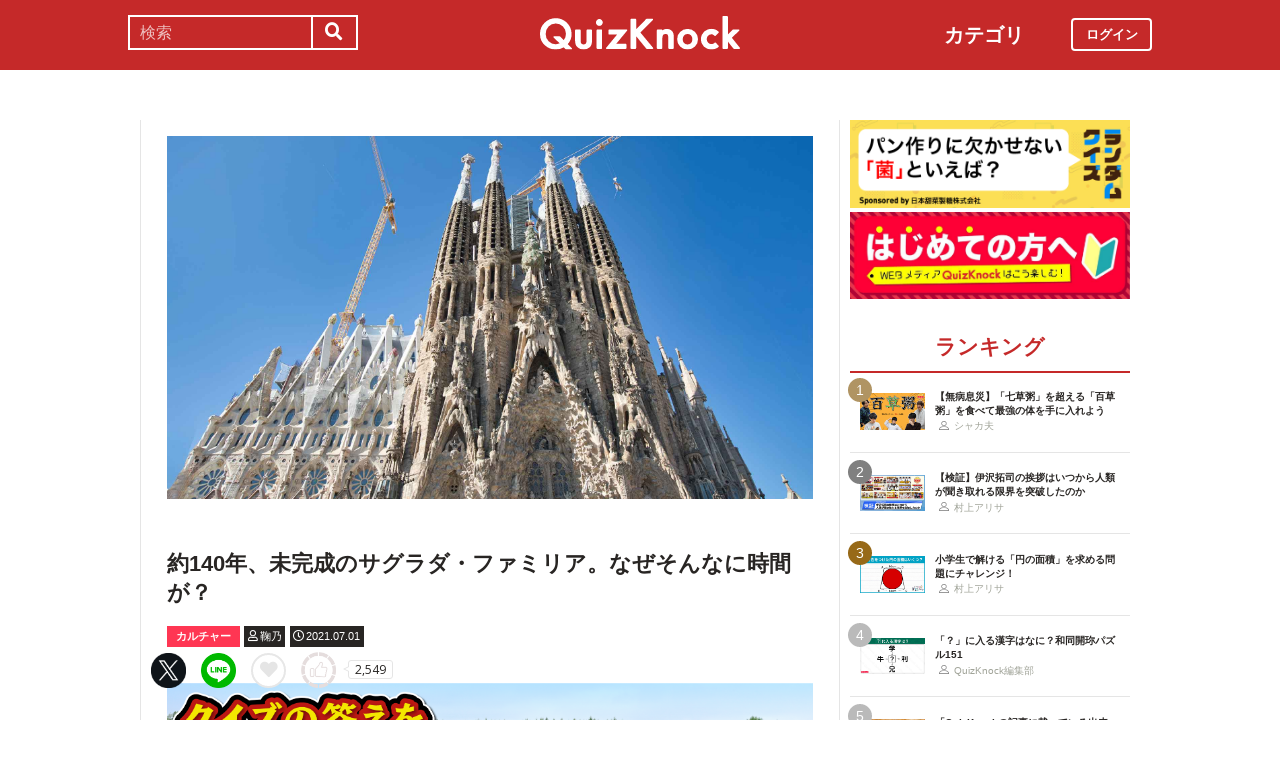

--- FILE ---
content_type: text/html; charset=utf-8
request_url: https://web.quizknock.com/sagrada-familia
body_size: 11767
content:
<!DOCTYPE html><html><head><meta charset="utf-8">
<title>約140年、未完成のサグラダ・ファミリア。なぜそんなに時間が？</title>
<meta name="description" content="1882年から約140年経った現在も建設が続いているサグラダ・ファミリア。なぜそんなに時間がかかっているのか？ 建築学科の学生がわかりやすく解説します。">
<meta name="keywords" content="quizknock,クイズノック,クイズ,トリビア,メディア,バイラル,sns,baton,気になる,知的">
<link rel="canonical" href="https://web.quizknock.com/sagrada-familia">
<meta property="og:title" content="約140年、未完成のサグラダ・ファミリア。なぜそんなに時間が？">
<meta property="og:description" content="1882年から約140年経った現在も建設が続いているサグラダ・ファミリア。なぜそんなに時間がかかっているのか？
建築学科の学生がわかりやすく解説します。">
<meta property="og:type" content="article">
<meta property="og:url" content="https://web.quizknock.com/sagrada-familia">
<meta property="og:image" content="https://quizknock.com/wp-content/uploads/2021/07/sag-1.jpg">
<meta property="og:locale" content="ja_JP">
<meta name="twitter:card" content="summary_large_image"><link href="/assets/favicon.png" rel="shortcut icon" /><meta charset="UTF-8" /><meta name="csrf-param" content="authenticity_token" />
<meta name="csrf-token" content="CffRT63fYFia5K62JwLj3la877uC2vvQfcJ1s0Hhm2RI9snDocHB8e6Tv8ZBLFmAfVWG7rGMX9ZR8PNI0AVPCQ==" /><meta content="width=device-width, initial-scale=1, maximum-scale=1" name="viewport" /><script src="https://ajax.googleapis.com/ajax/libs/jquery/1.11.0/jquery.min.js"></script><script src="https://cdnjs.cloudflare.com/ajax/libs/jquery-migrate/1.2.1/jquery-migrate.min.js"></script><script src="https://cdn.jsdelivr.net/npm/vue@2.6.11"></script><link crossorigin="anonymous" href="https://use.fontawesome.com/releases/v5.8.1/css/all.css" integrity="sha384-50oBUHEmvpQ+1lW4y57PTFmhCaXp0ML5d60M1M7uH2+nqUivzIebhndOJK28anvf" rel="stylesheet" /><link rel="stylesheet" href="/assets/application-60320e1c00e7c0200d7ac899f9a6d66aedf9742c8283dfa9f4470f7ddbf7dd47.css" media="all" data-turbolinks-track="reload" /><script src="/assets/application-14c339a1565085aabcfccd99096938eecbbd76a70c0eca1d2fa31f93423a90a6.js" data-turbolinks-track="reload"></script><script async="" src="https://www.googletagmanager.com/gtag/js?id=UA-84072310-1"></script><script>window.dataLayer = window.dataLayer || []
function gtag(){ dataLayer.push(arguments) }
gtag('js', new Date())
gtag('config', 'UA-84072310-1', {'optimize_id': 'GTM-TXNWNZV'})</script><script>function gtag_ad_event(event, position, url, id){
    param = {'ad_position': position, 'ad_url': url, 'ad_id': id}
    gtag('event', event, param)
    gtag('event', `${event}_${id}_${position}`, param)
}
function gtag_link_event(event, url, id){
    gtag('event', event, {'link_url': url, 'link_id': id})
}</script></head><body class="qk_wallpaper" data-action="show" data-controller="articles"><div class="header_size_box" id="header"></div><div class="main_top"><a href="https://apps.apple.com/app/apple-store/id1475094074?pt=117895237&amp;ct=web_header&amp;mt=8" id="header_iosapp_link"><div class="header_iosapp_container"><img class="appicon" src="/assets/iosapp.png" /><div class="text"><p class="name">QuizKnock</p><p class="body">アプリで記事をもっと見やすく</p></div><div class="download"><p>インストールする</p></div></div><script>if(navigator.userAgent.includes("iPhone") || navigator.userAgent.includes("iPad")) {
  $("#header_iosapp_link").show();
}</script></a><noscript><p class="err_msg_box">現在JavaScriptの設定が無効になっています。<br>
すべての機能を利用するにはJavaScriptの設定を有効にしてください。</p></noscript></div><div class="header--bar"><div class="header--bar__category"><h3>カテゴリ</h3><ul><li><a href="/category/puzzle"><span class="icon"><img src="/assets/idea.svg" /></span><p>謎解き</p></a></li><li><a href="/category/column"><span class="icon"><img src="/assets/book.svg" /></span><p>コラム</p></a></li><li><a href="/category/common-sense"><span class="icon"><img src="/assets/chest.svg" /></span><p>常識</p></a></li><li><a href="/category/science"><span class="icon"><img src="/assets/calculator.svg" /></span><p>理系</p></a></li><li><a href="/category/special"><span class="icon"><img src="/assets/favorites.svg" /></span><p>スペシャル</p></a></li><li><a href="/category/life"><span class="icon"><img src="/assets/pulse.svg" /></span><p>ライフ</p></a></li><li><a href="/category/words"><span class="icon"><img src="/assets/font-size.svg" /></span><p>ことば</p></a></li><li><a href="/category/culture"><span class="icon"><img src="/assets/profile_red.svg" /></span><p>カルチャー</p></a></li><li><a href="/category/social"><span class="icon"><img src="/assets/sociology.svg" /></span><p>社会</p></a></li><li><a href="/category/sports"><span class="icon"><img src="/assets/football.svg" /></span><p>スポーツ</p></a></li><li><a href="/category/morning"><span class="icon"><img src="/assets/newspaper.svg" /></span><p>時事ニュース</p></a></li><li><a href="/category/feature"><span class="icon"><img src="/assets/web_icon.svg" /></span><p>特集</p></a></li></ul></div><form class="search_form_pc" action="/search" accept-charset="UTF-8" method="get"><input name="utf8" type="hidden" value="&#x2713;" autocomplete="off" /><div class="search_box"><input type="text" name="keyword" id="keyword" value="" placeholder="検索" class="search_input" /><button class="submit" id="submit" type="submit" value=""><i class="fas fa-search"></i></button></div></form><div class="header--bar__logo"><a href="/"><img src="/assets/logo.svg" /></a></div><div class="header--bar__login"><a data-method="get" href="/users/sign_in"><span>ログイン</span></a></div></div><div class="wrapper"><div class="header"><div class="header--search"><i class="fas fa-search header--search__toggle"></i><div class="header--search__overlay"></div><div class="header--search__inner"><div class="wrap"><form class="search_form" action="/search" accept-charset="UTF-8" method="get"><input name="utf8" type="hidden" value="&#x2713;" autocomplete="off" /><div class="search_box"><input type="text" name="keyword" id="keyword" value="" placeholder="検索" class="search_input" /><button class="submit" id="submit" type="submit" value=""><i class="fas fa-search"></i></button></div></form><div class="header--search__tags qk_wallpaper"><h3 class="headline_nav">キーワード</h3><div class="tags"><a onClick="gtag(&#39;event&#39;, &#39;popular_keyword_click&#39;, {&#39;event_category&#39;: &#39;header&#39;, &#39;event_label&#39;: &#39;quizknock-chat&#39;});" href="/tag/QuizKnock%E9%9B%91%E8%AB%87%E4%B8%AD"><p>#QuizKnock雑談中</p></a><a onClick="gtag(&#39;event&#39;, &#39;popular_keyword_click&#39;, {&#39;event_category&#39;: &#39;header&#39;, &#39;event_label&#39;: &#39;syougakusei-math&#39;});" href="/tag/%E3%81%B2%E3%82%89%E3%82%81%E3%81%91%EF%BC%81%E7%AE%97%E6%95%B0%E3%83%8E%E3%83%BC%E3%83%88"><p>#ひらめけ！算数ノート</p></a><a onClick="gtag(&#39;event&#39;, &#39;popular_keyword_click&#39;, {&#39;event_category&#39;: &#39;header&#39;, &#39;event_label&#39;: &#39;puzzle&#39;});" href="/tag/puzzle"><p>#ウィークリー謎解き</p></a><a onClick="gtag(&#39;event&#39;, &#39;popular_keyword_click&#39;, {&#39;event_category&#39;: &#39;header&#39;, &#39;event_label&#39;: &#39;kyo-no-puzzle&#39;});" href="/kyo-no-puzzle"><p>#今日のパズル</p></a><a onClick="gtag(&#39;event&#39;, &#39;popular_keyword_click&#39;, {&#39;event_category&#39;: &#39;header&#39;, &#39;event_label&#39;: &#39;izawa-playlist&#39;});" href="/tag/%E4%BC%8A%E6%B2%A2%E6%8B%93%E5%8F%B8%E3%81%AE%E4%BD%8E%E5%80%8D%E9%80%9F%E3%83%97%E3%83%AC%E3%82%A4%E3%83%AA%E3%82%B9%E3%83%88"><p>#伊沢拓司の低倍速プレイリスト</p></a><a onClick="gtag(&#39;event&#39;, &#39;popular_keyword_click&#39;, {&#39;event_category&#39;: &#39;header&#39;, &#39;event_label&#39;: &#39;takamatsud-nantoka&#39;});" href="/tag/%E5%8F%8E%E9%8C%B2%E3%81%BE%E3%81%A7%E3%81%AB%E3%81%AA%E3%82%93%E3%81%A8%E3%81%8B%E3%81%97%E3%81%BE%E3%81%99%EF%BC%81"><p>#収録までになんとかします！</p></a></div></div></div></div></div><div class="header--menu"><div class="header--menu__toggle"><span></span><span></span><span></span></div><div class="header--menu__overlay"></div><div class="header--menu__inner"><div class="wrap"><div class="header--menu__tab qk_wallpaper"><h3 class="headline_nav">カテゴリ</h3><ul><li><a href="/category/puzzle"><span class="icon"><img src="/assets/idea.svg" /></span><p>謎解き</p></a></li><li><a href="/category/column"><span class="icon"><img src="/assets/book.svg" /></span><p>コラム</p></a></li><li><a href="/category/common-sense"><span class="icon"><img src="/assets/chest.svg" /></span><p>常識</p></a></li><li><a href="/category/science"><span class="icon"><img src="/assets/calculator.svg" /></span><p>理系</p></a></li><li><a href="/category/special"><span class="icon"><img src="/assets/favorites.svg" /></span><p>スペシャル</p></a></li><li><a href="/category/life"><span class="icon"><img src="/assets/pulse.svg" /></span><p>ライフ</p></a></li><li><a href="/category/words"><span class="icon"><img src="/assets/font-size.svg" /></span><p>ことば</p></a></li><li><a href="/category/culture"><span class="icon"><img src="/assets/profile_red.svg" /></span><p>カルチャー</p></a></li><li><a href="/category/social"><span class="icon"><img src="/assets/sociology.svg" /></span><p>社会</p></a></li><li><a href="/category/sports"><span class="icon"><img src="/assets/football.svg" /></span><p>スポーツ</p></a></li><li><a href="/category/morning"><span class="icon"><img src="/assets/newspaper.svg" /></span><p>時事ニュース</p></a></li><li><a href="/category/feature"><span class="icon"><img src="/assets/web_icon.svg" /></span><p>特集</p></a></li></ul></div><div class="header--menu__series qk_wallpaper"><h3 class="headline_nav">連載企画</h3><div class="series"><a href="/tag/QuizKnock%E9%9B%91%E8%AB%87%E4%B8%AD"><p>QuizKnock雑談中</p></a><a href="/tag/%E3%81%B2%E3%82%89%E3%82%81%E3%81%91%EF%BC%81%E7%AE%97%E6%95%B0%E3%83%8E%E3%83%BC%E3%83%88"><p>ひらめけ！算数ノート</p></a><a href="/tag/puzzle"><p>ウィークリー謎解き</p></a><a href="/kyo-no-puzzle"><p>今日のパズル</p></a><a href="/tag/%E4%BC%8A%E6%B2%A2%E6%8B%93%E5%8F%B8%E3%81%AE%E4%BD%8E%E5%80%8D%E9%80%9F%E3%83%97%E3%83%AC%E3%82%A4%E3%83%AA%E3%82%B9%E3%83%88"><p>伊沢拓司の低倍速プレイリスト</p></a><a href="/tag/%E5%8F%8E%E9%8C%B2%E3%81%BE%E3%81%A7%E3%81%AB%E3%81%AA%E3%82%93%E3%81%A8%E3%81%8B%E3%81%97%E3%81%BE%E3%81%99%EF%BC%81"><p>高松Dの「収録までになんとかします！」</p></a><a href="/partners"><p>応援企業クイズ</p></a></div></div><div class="banners"><h3 class="headline_nav">連載企画</h3><div class="series"><a href="/tag/QuizKnock%E9%9B%91%E8%AB%87%E4%B8%AD"><img src="/assets/zatsudan.png" /></a><a href="/tag/%E3%81%B2%E3%82%89%E3%82%81%E3%81%91%EF%BC%81%E7%AE%97%E6%95%B0%E3%83%8E%E3%83%BC%E3%83%88"><img src="/assets/web_hirameke_8.png" /></a><a href="/tag/puzzle"><img src="/assets/weekly.png" /></a><a href="/kyo-no-puzzle"><img src="/assets/puzzle_banner.png" /></a><a href="/tag/%E4%BC%8A%E6%B2%A2%E6%8B%93%E5%8F%B8%E3%81%AE%E4%BD%8E%E5%80%8D%E9%80%9F%E3%83%97%E3%83%AC%E3%82%A4%E3%83%AA%E3%82%B9%E3%83%88"><img src="/assets/playlist.jpg" /></a><a href="/tag/%E5%8F%8E%E9%8C%B2%E3%81%BE%E3%81%A7%E3%81%AB%E3%81%AA%E3%82%93%E3%81%A8%E3%81%8B%E3%81%97%E3%81%BE%E3%81%99%EF%BC%81"><img src="/assets/shuroku.jpg" /></a><a href="/partners"><img src="/assets/ichiran.png" /></a></div></div><div class="links qk_wallpaper"><p><i class="fas fa-user-graduate fa-fw"></i><a href="/writers">ライター紹介</a></p><p><i class="far fa-newspaper fa-fw"></i><a href="/archives">記事アーカイブ</a></p><p><i class="fas fa-envelope fa-fw"></i><a href="https://portal.quizknock.com/contact">広告 / お問い合わせ</a></p></div><div class="about"><div class="banner"><a onClick="gtag(&#39;event&#39;, &#39;banner_click&#39;, {&#39;event_category&#39;: &#39;common&#39;, &#39;event_label&#39;: &#39;first&#39;})" href="/about"><img src="/assets/web_banner_first.jpg" /></a></div></div></div></div></div></div><div class="main"><div class="left-column"><div article_name="sagrada-familia" article_title="約140年、未完成のサグラダ・ファミリア。なぜそんなに時間が？" id="user_data" user_signed_in="false"></div><div id="page_data" question_group_id=""></div><div class="qk_wallpaper"><div class="articles_show" id="vue-article"><div class="thumbnail"><img src="https://quizknock.com/wp-content/uploads/2021/07/sag-1.jpg" /></div><div class="article_info"><span class="subtitle"></span><h1 class="post_title" itemprop="headline" rel="bookmark">約140年、未完成のサグラダ・ファミリア。なぜそんなに時間が？</h1><p><a href="/category/culture"><span class="category meta category-culture">カルチャー</span></a><span class="writer_name meta"><a href="/author/marino"><i class="far fa-user info_icon"></i><span class="label">鞠乃</span></a></span><span class="post_date meta"><i class="far fa-clock info_icon"></i><span class="label">2021.07.01</span></span></p></div><div class="ad_below_article_title"><a target="_blank" onClick="gtag_ad_event(&#39;ad_click&#39;, &#39;below_article&#39;, &#39;https://www.nitten.co.jp/suzuran/&#39;, &#39;日本甜菜製糖株式会社1&#39;);" href="https://www.nitten.co.jp/suzuran/"><img style="width: 100%" src="https://prod-files-secure.s3.us-west-2.amazonaws.com/bd69c84d-5783-4369-861b-b2e0c5db7de1/3cd15919-82df-4db5-aed7-6e63bd510122/web_thm_nitten_1920640_1.png?X-Amz-Algorithm=AWS4-HMAC-SHA256&amp;X-Amz-Content-Sha256=UNSIGNED-PAYLOAD&amp;X-Amz-Credential=ASIAZI2LB466QBXZYDYN%2F20260123%2Fus-west-2%2Fs3%2Faws4_request&amp;X-Amz-Date=20260123T221625Z&amp;X-Amz-Expires=3600&amp;X-Amz-Security-Token=IQoJb3JpZ2luX2VjEDUaCXVzLXdlc3QtMiJHMEUCIQCJHWk0tgaCTG2sF7c2AoGxSB0Vg0yMmmFGgoaKE4xHUgIgWtiC5uyeRgWDMw4%2BntRTcYw9yf83G%2FCtPTduBSUfslkqiAQI%2Fv%2F%2F%2F%2F%2F%2F%2F%2F%2F%2FARAAGgw2Mzc0MjMxODM4MDUiDFFwSNEbTI%2FhGNFq9ircA45UWXFY%2BrkljYso5XdqyeuVS6eFJDOSt%2Bxf6BatggkE4dVYBe9hM9UXDXnZj4jzAx4TjtMY5eE3FJL1HxMiXxtdffwRRJTx2%2FRptafjo%2FqnMtmLhmC07CqPOSAS%2FX7EI0KCis%2FD2tUuUEw8O6wiYfA3G%2FBjS37xKyU7CJ5QPtCLGxiO0mRH8VAK3Akoj4%2FmR6q%2Fot5bf%2F6UUnCLQWeF5Bgs5uT%2B7uY9dAhwbdO3E%2BFmpDTAudWYBmsZ0HedV16s95YOsiDhc%2FIYlTb%2Foy6fvOYpfjyHMZ0ZqdinVdKbM1H1TpmCEllP%2BxoElvfTituTExDA7jWDdXFoDj2Qw6k1YV6sE4Sa8oi6UI6SMzYfDRDI6bqr9tPCXUHacLyHfhzXg8d6YtdeHhlU1A1A8CWqyPF3rRaeP5Jwjh9RD0E8M2Bb9xFULBOwyCx5GbeAZWMogl9gqujiVGqL86rPWB3MTdhPUAJsTmGLHMmkP%2B8pbArmch0DtVU%2FH2JnzY%2BEm9%2BQPTvfdILwUt8m3kzzc5Q8EfOSogNM9vu%2FxzsxdDLmolzDEXLyu%2FF6TunEmEHrDYm%2BR2AA1SRw31GdOopW64lQgYWBaIbf2Jwz9FVhm5JunpaX66W21lyvrcsStjEsMOzIz8sGOqUBjlxnwwm1ZHbyLYx974tM9Fs5vWOVtxWla2oVF0lafE48N%2F4qdlyd1AmJqTQjLNisUcfmcj%2FrMkSuj%2Bsv%2FPinSitjDgVcXo0ljE5RDh2NunmOwUMQKBJUlQfqU8k1lNUSSJ4OOBrJWReakUvrDL7tNhLggjH%2BTGnf6ptQpE3774o1d%2Bvlmm7TacLXcDO2KOBKF5lkQ4D6nmCcWtxXCXKBW1a7j5Dh&amp;X-Amz-Signature=0c82199e83adde91f9644371cdac47a0a6d3f88d4d487931247c37b6c8447f39&amp;X-Amz-SignedHeaders=host&amp;x-amz-checksum-mode=ENABLED&amp;x-id=GetObject" /><div class="ad_annotation"><div class="pr">PR</div>日本甜菜製糖株式会社</div></a></div><script>gtag_ad_event('ad_view', 'below_article', 'https://www.nitten.co.jp/suzuran/', '日本甜菜製糖株式会社1')</script><article-logger article_id="72403" class="vue-entrypoint"></article-logger><article class="article_content"><!DOCTYPE html PUBLIC "-//W3C//DTD HTML 4.0 Transitional//EN" "http://www.w3.org/TR/REC-html40/loose.dtd">
<html><body>
<p>はじめまして！　新人ライターの鞠乃（まりの）と申します。建築学科に所属しています。これからどうぞよろしくお願いします。</p>
<p style="text-align: center">◇</p>
<p>サグラダ・ファミリア（聖家族教会）はスペインのバルセロナに位置している教会で、世界的に有名な建築家の<strong>アントニ・ガウディ（1852-1926）</strong>が設計を手掛けています。1984年にはアントニ・ガウディの作品群のひとつとして、世界文化遺産にも登録されました。</p>
<p>そんなサグラダ・ファミリアはテレビでもたびたび取り上げられますが、画面に映し出されるのはいつも工事中の姿ですよね。</p>
<div class="vue-entrypoint"><wp-caption id="" align="alignnone" width="1920"><img src="https://quizknock.com/wp-content/uploads/2021/06/sagradafamilia_1.jpg" alt="" width="1920" height="1080"> 工事中のサグラダ・ファミリア</wp-caption></div>
<p>それもそのはず。サグラダ・ファミリアは1882年の着工以来、140年近く経つ現在も建設中で、まだ完成していないのです。</p>
<p>サグラダ・ファミリア建設中の1887年に着工したエッフェル塔は、そこから2年と2ヶ月で完成しました。これを考慮すると、サグラダ・ファミリアの工期がとても長いことが分かります。</p>
<p>しかし、よく考えたら、なぜ建設にここまでの時間がかかっているのでしょうか。</p>
<p><img alt="" src="https://quizknock.com/wp-content/uploads/2021/07/infog2-1.jpg"></p>
<p>ということで、今回はサグラダ・ファミリアの建設に時間がかかっている理由について紹介します！</p>
<h2>目次</h2>
<p><span style="font-size: 12pt">◎<a href="#reason"><u><b>建設に時間がかかっている主な理由</b></u></a></span><br>
 ・<a href="#fukuzatsu">そもそも設計が複雑だから</a><br>
 ・<a href="#shoushitsu">設計図やスケッチの多くが焼失したから</a><br>
 ・<a href="#kifu">建設の資金を寄付に頼っているから</a><br>
 <span style="font-size: 12pt">◎<a href="#short"><u><b>これでも工期は短くなっている！</b></u></a></span><br>
 ・<a href="https://quizknock.com/sagrada-familia?page=2#3d">コンピューターや3Dプリンターを用いる設計技術が導入された</a><br>
 ・<a href="https://quizknock.com/sagrada-familia?page=2#gijutsu">コンクリートを使うなど、近代的な建設方法を導入した</a><br>
 ・<a href="https://quizknock.com/sagrada-familia?page=2#olympic">オリンピックにより知名度が上がり、多額の寄付が集まるようになった</a><br>
 <span style="font-size: 12pt">◎<a href="https://quizknock.com/sagrada-familia?page=2#illegal"><u><b>サグラダ・ファミリアは違法建築だった！？</b></u></a></span><br>
 <span style="font-size: 12pt">◎<a href="https://quizknock.com/sagrada-familia?page=2#enki"><u><b>完成の予定が延期に……</b></u></a></span></p>
<h2 id="reason">建設に時間がかかっている主な理由</h2>
<p>理由には色々ありますが、主に以下のようなものがあります。</p>
<h3 id="fukuzatsu">そもそも設計が複雑だから</h3>
<p>ガウディはその独創的な造形が高く評価されている建築家です。幾何学的な形を多用したサグラダ・ファミリアの設計は非常に複雑で、現場の職人に<strong>図面ではなく模型</strong>での説明によって、設計を理解させることを試みるほどでした。</p>
<div class="vue-entrypoint"><wp-caption id="" align="alignnone" width="1920"><img src="https://quizknock.com/wp-content/uploads/2021/06/sagradafamilia_2.jpg" alt="" width="1920" height="1080"> 木の幹と枝をイメージした柱がサグラダ・ファミリアの屋根を支えている</wp-caption></div> <div class="vue-entrypoint"><wp-caption id="" align="alignnone" width="1920"><img src="https://quizknock.com/wp-content/uploads/2021/06/sagradafamilia_3.jpg" alt="" width="1920" height="1080"> 表面の精巧で華やかな装飾</wp-caption></div>
<p>また、ガウディは、建設が進むごとに現場で生まれたアイデアを元に、<strong>設計を何度も修正</strong>していました。</p>
<p>ガウディの「サグラダ・ファミリアは『神の家』であるから、神の住む場所を予算の都合などにより左右させてはならない」という<strong>妥協なき姿勢</strong>は、これを建築としてひとつの形にすることに多くの時間を必要としたのです。</p>

<h3 id="shoushitsu">設計図やスケッチの多くが焼失したから</h3>

<p>1936年にスペイン内戦が起こり、<strong>ガウディが残した設計図やスケッチのほとんどが焼失</strong>してしまいました。</p>
<p>それでもなお、ガウディの意志を受け継ぐ人たちが協力し、残ったわずかな資料や模型をもとに建設作業が進められています。</p>

<h3 id="kifu">建設の資金を寄付に頼っているから</h3>

<p>サグラダ・ファミリアは正式名称を「聖家族贖罪（しょくざい）教会」といいます。「贖罪」とは「犠牲や代償を差し出して罪を償うこと」という意味です。</p>
<p>サグラダ・ファミリアはそもそも、<strong>信者からの寄付を資金とし</strong><strong>て建設することを前提として計画された教会</strong>だったのです。そのため、建設が順調に進められるかどうかは寄付に左右されていました。</p>
<p>実際、現場は<strong>慢性的な資金不足</strong>で、建設中断の危機に陥ったことも少なくありませんでした。ガウディ自身が家々を訪ね歩いて、寄付を求めることもありました。</p>
<div class="vue-entrypoint"><wp-caption id="" align="alignnone" width="1920"><img src="https://quizknock.com/wp-content/uploads/2021/06/gaudi.jpg" alt="" width="1920" height="1080"> アントニ・ガウディ</wp-caption></div>
<h2 id="short">これでも工期は短くなっている！</h2>
<p>前述したような理由により建設に時間がかかっているサグラダ・ファミリアですが、実は、これまでの歴史の中で、<strong>建設の工期を早めるようなきっかけ</strong>もありました。これらのきっかけにより、およそ<strong>150年の工期が短縮</strong>されたといわれています。</p>
<p>次ページ：<a href="https://quizknock.com/sagrada-familia?page=2">工期が150年も短くなった理由は……？　実は違法建築だった！？</a></p>
</body></html>
</article><vue-like-article class="vue-entrypoint" is_final_page="false" post_name="sagrada-familia" total_likes_count="2549"></vue-like-article><div class="article_content_pagination"><span class="pagination current_page">1</span><a class="pagination other_page" href="/sagrada-familia?page=2">2</a></div><div class="affiliate_note">Amazonのアソシエイトとして、当サイトは適格販売により収入を得ています。</div><div class="bottom_banner"><div class="banner_image"><a target="_blank" onClick="gtag_link_event(&#39;link_click&#39;, &#39;https://what.quizknock.com/&#39;, &#39;what&#39;)" href="https://what.quizknock.com/"><img src="/assets/WHAT_webbanner_2.jpg" /></a></div><script>gtag_link_event('link_view', 'https://what.quizknock.com/', 'what')</script><div class="banner_image"><a target="_blank" onClick="gtag_link_event(&#39;link_click&#39;, &#39;https://x.com/quiz_jam&#39;, &#39;quiz_jam&#39;)" href="https://x.com/quiz_jam"><img src="/assets/QJ_banner_5.jpg" /></a></div><script>gtag_link_event('link_view', 'https://x.com/quiz_jam', 'quiz_jam')</script></div><div class="title"><h3 class="headline_sub">関連記事</h3></div><div class="related_content"><a href="/2025-cm"><div class="related_img"><img src="https://web.quizknock.com/wp-content/uploads/2025/12/cm_2025.jpg" /></div><div class="related_info">マクドナルド、日清、ユニクロ…「CM」で2025年を振り返るクイズ</div></a><a href="/inazuma-eleven-anime"><div class="related_img"><img src="https://web.quizknock.com/wp-content/uploads/2025/11/inazuma.jpg" /></div><div class="related_info">【イナズマイレブン】英雄たちの歴史をクイズで振り返リーヨ！【新作発売】</div></a><a href="/news_2025"><div class="related_img"><img src="https://web.quizknock.com/wp-content/uploads/2025/12/2025_jiji_q.jpg" /></div><div class="related_info">今年のニュースいくつ覚えてる？「2025年の出来事」振り返りクイズ</div></a><a href="/sakurazaka46_quiz"><div class="related_img"><img src="https://web.quizknock.com/wp-content/uploads/2025/10/sakurazaka_t.jpg" /></div><div class="related_info">【全8問】ファンなら満点？「櫻坂46」クイズ【ブルームーンキス】</div></a><a href="/daily-apr15-19"><div class="related_img"><img src="https://quizknock.com/wp-content/uploads/2017/02/asa_knock_6.jpg" /></div><div class="related_info">「Powehi」って何？というより、そもそも何語？</div></a><a href="/2017anime-winter"><div class="related_img"><img src="https://quizknock.com/wp-content/uploads/2017/02/winter_anime.jpg" /></div><div class="related_info">【アニオタなら余裕】2017冬アニメ検定10問</div></a><a href="/hen-na-iro"><div class="related_img"><img src="https://quizknock.com/wp-content/uploads/2023/07/hen_nairo.jpg" /></div><div class="related_info">奥が深すぎる「色の名前」！「おうち」「めっし」ってどんな色？</div></a><a href="/kyoichi-music-14"><div class="related_img"><img src="https://quizknock.com/wp-content/uploads/2022/11/thumb-12.jpg" /></div><div class="related_info">見てるだけでニコニコしちゃう…歌詞が「動物の鳴き声だけ」の曲とは</div></a></div><div class="articles_show--bottom-tags"><a href="/category/culture"><span class="category term category-culture"><i class="far fa-folder icon"></i><span>カルチャー</span></span></a><a href="/tag/%E4%B8%96%E7%95%8C%E9%81%BA%E7%94%A3"><span class="tag term"><span class="sharp">#</span><span>世界遺産</span></span></a><a href="/tag/%E5%BB%BA%E7%AF%89"><span class="tag term"><span class="sharp">#</span><span>建築</span></span></a><a href="/tag/%E3%82%B5%E3%82%B0%E3%83%A9%E3%83%80%E3%83%BB%E3%83%95%E3%82%A1%E3%83%9F%E3%83%AA%E3%82%A2"><span class="tag term"><span class="sharp">#</span><span>サグラダ・ファミリア</span></span></a></div><div class="share_buttons_in_article"><div class="title"><h3 class="headline_sub">この記事をSNSでシェア</h3></div><vue-share-buttons article_name="sagrada-familia" class="vue-entrypoint" fr="article" share_text="約140年、未完成のサグラダ・ファミリア。なぜそんなに時間が？"></vue-share-buttons></div><div class="title"><h3 class="headline_sub">この記事を書いた人</h3></div><div class="writer_info single"><img class="icon" src="https://quizknock.com/wp-content/uploads/2022/03/avatar_user_87_1646234618.JPG" /><p class="nickname">鞠乃</p><p class="description">鞠乃（まりの）です。2025年に芝浦工業大学建築学部を卒業しました。東京スカイツリーが好きです。趣味は旅行、ハロプロのライブ参戦、Jリーグ観戦、読書など。みなさんと一緒にたくさんの「楽しいから始まる学び」を体験していけたら嬉しいです。よろしくお願いします。</p><p class="to_author"><a href="/author/marino">鞠乃の記事一覧へ</a></p></div><vue-track-share-button article_name="sagrada-familia" class="vue-entrypoint" fr="article" share_text="約140年、未完成のサグラダ・ファミリア。なぜそんなに時間が？"></vue-track-share-button><vue-bookmark-article class="vue-entrypoint" is_bookmarked="false"></vue-bookmark-article></div></div><script>document.querySelectorAll('.vue-entrypoint').forEach(function(el) { new Vue ({el: el}) })
const user_signed_in = $('#user_data').attr('user_signed_in')
const article_title = $('#user_data').attr('article_title')
const article_name = $('#user_data').attr('article_name')
const question_group_id = $('#page_data').attr('question_group_id')</script></div><div class="right-column"><div class="partner-banner"><div class="banner"><a href="/partner-nippontensaiseitou"><img src="/partner_banner/banner-tensai-1.jpg" /></a></div></div><div class="events"><div class="banner"></div></div><div class="about"><div class="banner"><a onClick="gtag(&#39;event&#39;, &#39;banner_click&#39;, {&#39;event_category&#39;: &#39;common&#39;, &#39;event_label&#39;: &#39;first&#39;})" href="/about"><img src="/assets/web_banner_first.jpg" /></a></div></div><div class="rank"><div class="maintitle"><div class="rankbutton mainheadline selected"><h2>ランキング</h2></div></div><div class="articles"><a onClick="gtag(&#39;event&#39;, &#39;click&#39;, {&#39;event_category&#39;: &#39;ranking&#39;, &#39;event_label&#39;: &#39;100kusa-kayu&#39;, &#39;value&#39;: 1});" href="/100kusa-kayu"><div class="content"><div class="thumbnail"><p class="number rank1">1</p><img src="https://web.quizknock.com/wp-content/uploads/2026/01/hyakukusagayu_thumb.jpg" /></div><div class="content_right"><div class="post_title">【無病息災】「七草粥」を超える「百草粥」を食べて最強の体を手に入れよう</div><div class="writer"><img class="icon" src="/assets/profile.svg" /><p>シャカ夫</p></div></div></div></a><a onClick="gtag(&#39;event&#39;, &#39;click&#39;, {&#39;event_category&#39;: &#39;ranking&#39;, &#39;event_label&#39;: &#39;izawa_genkaitoppa&#39;, &#39;value&#39;: 2});" href="/izawa_genkaitoppa"><div class="content"><div class="thumbnail"><p class="number rank2">2</p><img src="https://web.quizknock.com/wp-content/uploads/2026/01/genkaitoppa_2.jpg" /></div><div class="content_right"><div class="post_title">【検証】伊沢拓司の挨拶はいつから人類が聞き取れる限界を突破したのか</div><div class="writer"><img class="icon" src="/assets/profile.svg" /><p>村上アリサ</p></div></div></div></a><a onClick="gtag(&#39;event&#39;, &#39;click&#39;, {&#39;event_category&#39;: &#39;ranking&#39;, &#39;event_label&#39;: &#39;syougakusei-math-180&#39;, &#39;value&#39;: 3});" href="/syougakusei-math-180"><div class="content"><div class="thumbnail"><p class="number rank3">3</p><img src="https://web.quizknock.com/wp-content/uploads/2025/12/sansu_180_thum.jpeg" /></div><div class="content_right"><div class="post_title">小学生で解ける「円の面積」を求める問題にチャレンジ！</div><div class="writer"><img class="icon" src="/assets/profile.svg" /><p>村上アリサ</p></div></div></div></a><a onClick="gtag(&#39;event&#39;, &#39;click&#39;, {&#39;event_category&#39;: &#39;ranking&#39;, &#39;event_label&#39;: &#39;wadou-kaichin-151&#39;, &#39;value&#39;: 4});" href="/wadou-kaichin-151"><div class="content"><div class="thumbnail"><p class="number rank4">4</p><img src="https://web.quizknock.com/wp-content/uploads/2026/01/wadou-kanji-151S.jpg" /></div><div class="content_right"><div class="post_title">「？」に入る漢字はなに？和同開珎パズル151</div><div class="writer"><img class="icon" src="/assets/profile.svg" /><p>QuizKnock編集部</p></div></div></div></a><a onClick="gtag(&#39;event&#39;, &#39;click&#39;, {&#39;event_category&#39;: &#39;ranking&#39;, &#39;event_label&#39;: &#39;chronology-challenge&#39;, &#39;value&#39;: 5});" href="/chronology-challenge"><div class="content"><div class="thumbnail"><p class="number rank5">5</p><img src="https://web.quizknock.com/wp-content/uploads/2026/01/2nenpyo_thm.jpg" /></div><div class="content_right"><div class="post_title">「QuizKnockの記事に載っている出来事」を集めて最強の歴史年表を作ろう</div><div class="writer"><img class="icon" src="/assets/profile.svg" /><p>廣澤 陽斗</p></div></div></div></a></div></div><div class="header--menu__tab qk_wallpaper"><h3 class="headline_nav">カテゴリ</h3><ul><li><a href="/category/puzzle"><span class="icon"><img src="/assets/idea.svg" /></span><p>謎解き</p></a></li><li><a href="/category/column"><span class="icon"><img src="/assets/book.svg" /></span><p>コラム</p></a></li><li><a href="/category/common-sense"><span class="icon"><img src="/assets/chest.svg" /></span><p>常識</p></a></li><li><a href="/category/science"><span class="icon"><img src="/assets/calculator.svg" /></span><p>理系</p></a></li><li><a href="/category/special"><span class="icon"><img src="/assets/favorites.svg" /></span><p>スペシャル</p></a></li><li><a href="/category/life"><span class="icon"><img src="/assets/pulse.svg" /></span><p>ライフ</p></a></li><li><a href="/category/words"><span class="icon"><img src="/assets/font-size.svg" /></span><p>ことば</p></a></li><li><a href="/category/culture"><span class="icon"><img src="/assets/profile_red.svg" /></span><p>カルチャー</p></a></li><li><a href="/category/social"><span class="icon"><img src="/assets/sociology.svg" /></span><p>社会</p></a></li><li><a href="/category/sports"><span class="icon"><img src="/assets/football.svg" /></span><p>スポーツ</p></a></li><li><a href="/category/morning"><span class="icon"><img src="/assets/newspaper.svg" /></span><p>時事ニュース</p></a></li><li><a href="/category/feature"><span class="icon"><img src="/assets/web_icon.svg" /></span><p>特集</p></a></li></ul></div><div class="header--menu__series qk_wallpaper"><h3 class="headline_nav">連載企画</h3><div class="series"><a href="/tag/QuizKnock%E9%9B%91%E8%AB%87%E4%B8%AD"><p>QuizKnock雑談中</p></a><a href="/tag/%E3%81%B2%E3%82%89%E3%82%81%E3%81%91%EF%BC%81%E7%AE%97%E6%95%B0%E3%83%8E%E3%83%BC%E3%83%88"><p>ひらめけ！算数ノート</p></a><a href="/tag/puzzle"><p>ウィークリー謎解き</p></a><a href="/kyo-no-puzzle"><p>今日のパズル</p></a><a href="/tag/%E4%BC%8A%E6%B2%A2%E6%8B%93%E5%8F%B8%E3%81%AE%E4%BD%8E%E5%80%8D%E9%80%9F%E3%83%97%E3%83%AC%E3%82%A4%E3%83%AA%E3%82%B9%E3%83%88"><p>伊沢拓司の低倍速プレイリスト</p></a><a href="/tag/%E5%8F%8E%E9%8C%B2%E3%81%BE%E3%81%A7%E3%81%AB%E3%81%AA%E3%82%93%E3%81%A8%E3%81%8B%E3%81%97%E3%81%BE%E3%81%99%EF%BC%81"><p>高松Dの「収録までになんとかします！」</p></a><a href="/partners"><p>応援企業クイズ</p></a></div></div><div class="banners"><h3 class="headline_nav">連載企画</h3><div class="series"><a href="/tag/QuizKnock%E9%9B%91%E8%AB%87%E4%B8%AD"><img src="/assets/zatsudan.png" /></a><a href="/tag/%E3%81%B2%E3%82%89%E3%82%81%E3%81%91%EF%BC%81%E7%AE%97%E6%95%B0%E3%83%8E%E3%83%BC%E3%83%88"><img src="/assets/web_hirameke_8.png" /></a><a href="/tag/puzzle"><img src="/assets/weekly.png" /></a><a href="/kyo-no-puzzle"><img src="/assets/puzzle_banner.png" /></a><a href="/tag/%E4%BC%8A%E6%B2%A2%E6%8B%93%E5%8F%B8%E3%81%AE%E4%BD%8E%E5%80%8D%E9%80%9F%E3%83%97%E3%83%AC%E3%82%A4%E3%83%AA%E3%82%B9%E3%83%88"><img src="/assets/playlist.jpg" /></a><a href="/tag/%E5%8F%8E%E9%8C%B2%E3%81%BE%E3%81%A7%E3%81%AB%E3%81%AA%E3%82%93%E3%81%A8%E3%81%8B%E3%81%97%E3%81%BE%E3%81%99%EF%BC%81"><img src="/assets/shuroku.jpg" /></a><a href="/partners"><img src="/assets/ichiran.png" /></a></div></div><div class="links qk_wallpaper"><p><i class="fas fa-user-graduate fa-fw"></i><a href="/writers">ライター紹介</a></p><p><i class="far fa-newspaper fa-fw"></i><a href="/archives">記事アーカイブ</a></p><p><i class="fas fa-envelope fa-fw"></i><a href="https://portal.quizknock.com/contact">広告 / お問い合わせ</a></p></div></div></div></div><div class="footer"><p class="snstitle">Follow Me</p><div class="sns"><a class="twitter" onClick="gtag(&#39;event&#39;, &#39;follow_me_click&#39;, {&#39;event_category&#39;: &#39;footer&#39;, &#39;event_label&#39;: &#39;twitter&#39;});" href="https://twitter.com/QuizKnock_Web"><img src="/assets/twitter_X_white.png" /></a><a class="youtube" onClick="gtag(&#39;event&#39;, &#39;follow_me_click&#39;, {&#39;event_category&#39;: &#39;footer&#39;, &#39;event_label&#39;: &#39;youtube&#39;});" href="https://www.youtube.com/channel/UCQ_MqAw18jFTlBB-f8BP7dw/featured"><img src="/assets/youtube.png" /></a><a onClick="gtag(&#39;event&#39;, &#39;follow_me_click&#39;, {&#39;event_category&#39;: &#39;footer&#39;, &#39;event_label&#39;: &#39;line&#39;});" href="https://lin.ee/7dKHRE7"><img src="/assets/line.png" /></a></div><a class="toppage" href="#header"><p><i class="fas fa-chevron-circle-up"></i><span>ページトップへ</span></p></a><div class="links"><p><a href="/terms_of_service">利用規約</a></p><p><a href="/baton-privacy">個人情報保護方針</a></p><p><a href="/privacy-policy">プライバシーポリシー</a></p><p><a href="/disclaimer">免責事項</a></p><p><a href="/writers">ライター紹介</a></p><p><a href="https://portal.quizknock.com/contact">お問い合わせ</a></p></div><img class="logo" src="/assets/logo.svg" /><p class="copyright">© baton inc.</p></div></body></html><script>$('.header_size_box').height( $('.header--bar').outerHeight() )</script>